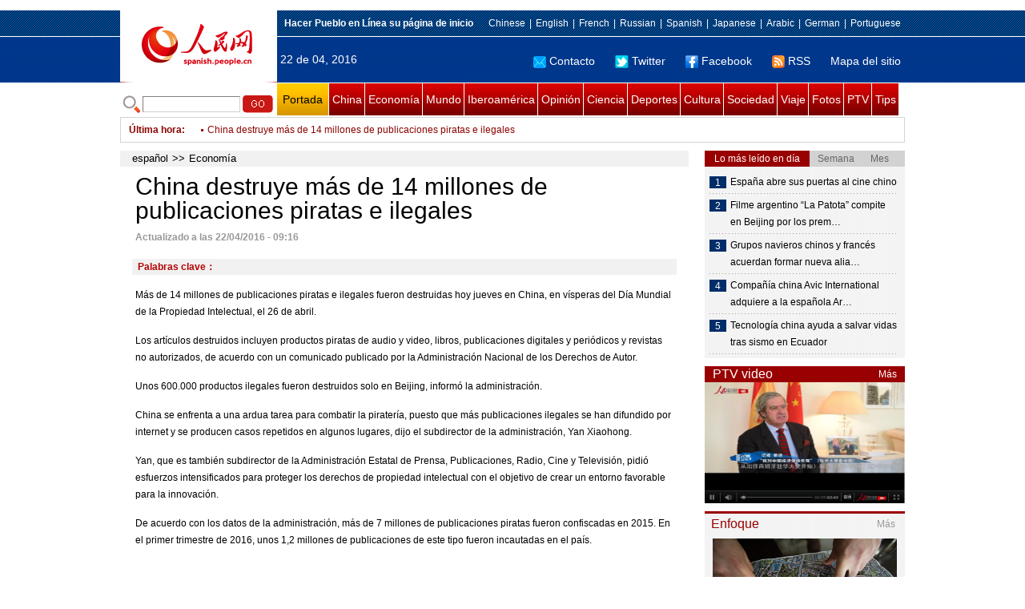

--- FILE ---
content_type: text/html
request_url: http://spanish.people.com.cn/n3/2016/0422/c31620-9048237.html
body_size: 8650
content:
<!DOCTYPE html PUBLIC "-//W3C//DTD XHTML 1.0 Transitional//EN" "http://www.w3.org/TR/xhtml1/DTD/xhtml1-transitional.dtd">

<html xmlns="http://www.w3.org/1999/xhtml">

<head>

<meta http-equiv="content-type" content="text/html;charset=UTF-8">

<meta http-equiv="Content-Language" content="utf-8" />

<meta content="all" name="robots" />

<title>China destruye más de 14 millones de publicaciones piratas e ilegales</title>

<meta name="copyright" content="" />

<meta name="description" content="Más de 14 millones de publicaciones piratas e ilegales fueron destruidas hoy jueves en China, en vísperas del Día Mundial de la Propiedad Intelectual, el 26 de abril." />

<meta name="keywords" content="" />

<meta name="filetype" content="0">

<meta name="publishedtype" content="1">

<meta name="pagetype" content="1">

<meta name="catalogs" content="F_31620">

<meta name="contentid" content="F_9048237">

<meta name="publishdate" content="2016-04-22">

<meta name="author" content="F_122">

<meta name="source" content="Fuente：Xinhua">

<meta name="editor" content="">

<meta name="sourcetype" content="">

<meta http-equiv="X-UA-Compatible" content="IE=EmulateIE7" />

<link href="/img/2011spanishpd/page.css" type="text/css" rel="stylesheet" media="all" />

<script src="/img/2011spanishpd/list.js" language="javascript" type="text/javascript"></script>

<script src="/img/2011spanishpd/effect.js" language="javascript" type="text/javascript"></script>

<script language="javascript" type="text/javascript">

function addfavor(url,title) {

if(confirm("\n网址："+url+"\n确定添加收藏?")){

var ua = navigator.userAgent.toLowerCase();

if(ua.indexOf("msie 8")>-1){

external.AddToFavoritesBar(url,title);//IE8

}else{

try {

window.external.addFavorite(url, title);

} catch(e) {

try {

window.sidebar.addPanel(title, url, "");//firefox

} catch(e) {

alert("加入收藏失败，请使用Ctrl+D进行添加");

}

}

}

}

return false;

}

</script>

</head>

<body>

<!--ad-->



<!--nav-->

<div class="nav clear">

	<div class="w980 clear">

		<div class="nav01_left fl"><img src="/img/2011spanishpd/images/logo.jpg" alt="" /></div>

    	<div class="nav01_right fr">

        	<p class="one clear"><span><a style=cursor:hand onclick=this.style.behavior='url(#default#homepage)';this.setHomePage('http://spanish.peopledaily.com.cn/')><b>Hacer&nbsp;Pueblo&nbsp;en&nbsp;Línea&nbsp;su&nbsp;página&nbsp;de&nbsp;inicio</b></font></a></span><em><a href="http://www.people.com.cn/" target="_blank">Chinese</a>|<a href="http://english.peopledaily.com.cn/" target="_blank">English</a>|<a href="http://french.peopledaily.com.cn/" target="_blank">French</a>|<a href="http://russian.people.com.cn/" target="_blank">Russian</a>|<a href="http://spanish.peopledaily.com.cn/" target="_blank">Spanish</a>|<a href="http://j.people.com.cn/" target="_blank">Japanese</a>|<a href="http://arabic.people.com.cn/" target="_blank">Arabic</a>|<a href="http://german.people.com.cn/" target="_blank">German</a>|<a href="http://portuguese.people.com.cn/" target="_blank">Portuguese</a></em></p>

            <p class="two clear"><span>22 de 04, 2016</span><em><a href="mailto:master@cnwriter.com.cn"><img src="/img/2011spanishpd/images/icon1.gif" alt="" />Contacto</a></a><a href="http://Twitter.com" target="_blank"><img src="/img/2011spanishpd/images/icon2.gif" alt="" />Twitter</a><a href="www.facebook.com" target="_blank"><img src="/img/2011spanishpd/images/icon3.gif" alt="" />Facebook</a><a href="b" target="_blank"><img src="/img/2011spanishpd/images/icon4.gif" alt="" />RSS</a><a href="http://spanish.peopledaily.com.cn/31616/7783762.html" target="_blank">Mapa del sitio</a></em></p>

        </div>

    </div>

</div>

<div class="w980 nav02 clear">

	<div><form action="http://search.people.com.cn/language/search.do" name="searchForm" method="post"  target="_blank">
	<input type="hidden" name="dateFlag" value="false" />
	<input type="hidden" name="siteName" value="spanish" />
	<input type="hidden" name="pageNum" value="1" />
&nbsp;<img src="/img/2011spanishpd/images/icon5.gif" alt="" />&nbsp;<input name="keyword" id="keyword" type="text" class="one" value="" />&nbsp;<input type="image" name="button" id="button" value="search" src="/img/2011spanishpd/images/icon6.gif" />
</form></div>

    <p><a href="http://spanish.peopledaily.com.cn/" target="_blank" class="one">Portada</a><a href="http://spanish.peopledaily.com.cn/31621/index.html" target="_blank">China</a><a href="http://spanish.peopledaily.com.cn/31620/index.html" target="_blank">Economía</a><a href="http://spanish.peopledaily.com.cn/31618/index.html" target="_blank">Mundo</a><a href="http://spanish.peopledaily.com.cn/31617/index.html" target="_blank">Iberoamérica</a><a href="http://spanish.peopledaily.com.cn/31619/index.html" target="_blank">Opinión</a><a href="http://spanish.peopledaily.com.cn//92121/index.html" target="_blank">Ciencia</a><a href="http://spanish.peopledaily.com.cn/31615/index.html" target="_blank">Deportes</a><a href="http://spanish.peopledaily.com.cn//92122/index.html" target="_blank">Cultura</a><a href="http://spanish.peopledaily.com.cn/31614/index.html" target="_blank">Sociedad</a><a href="http://spanish.peopledaily.com.cn/204699/index.html" target="_blank">Viaje</a><a href="http://spanish.peopledaily.com.cn/31613/index.html" target="_blank">Fotos</a><a href="http://spanish.peopledaily.com.cn//101336/index.html" target="_blank">PTV</a><a href="http://spanish.peopledaily.com.cn/205763/index.html" target="_blank">Tips</a></p>

</div>

<!--new-->

<div class="width978 news clear">

	<div class="news_left">

    	<b><a href="http://spanish.peopledaily.com.cn/102262/index.html">&Uacute;ltima hora</a>:&nbsp;&nbsp;</b>
        <div id="listmar">
        	<ul><li><a href='/n3/2016/0422/c31620-9048250.html' target=_blank>Informe: Preocupaciones sobre que China se acerca a crisis de deuda son exageradas</a></li>
<li><a href='/n3/2016/0422/c31621-9048249.html' target=_blank>Diario del EPL: Capacidades de comando de batalla conjunto son clave en resultado de conflictos</a></li>
<li><a href='/n3/2016/0422/c31620-9048244.html' target=_blank>China extiende impuestos antidumping sobre importaciones de poliamida 6</a></li>
<li><a href='/n3/2016/0422/c31620-9048243.html' target=_blank>Ventas de divisas de bancos chinos aumentan moderadamente</a></li>
<li><a href='/n3/2016/0422/c31621-9048242.html' target=_blank>China proporcionará asistencia relacionada con virus del Zika a Surinam</a></li>
<li><a href='/n3/2016/0422/c31621-9048239.html' target=_blank>China y República de Corea celebrarán conversaciones sobre demarcación marítima</a></li>
<li><a href='/n3/2016/0422/c31620-9048237.html' target=_blank>China destruye más de 14 millones de publicaciones piratas e ilegales</a></li>
<li><a href='/n3/2016/0422/c31620-9048236.html' target=_blank>Desplazamientos en tren aumentan en China en primer trimestre</a></li>
<li><a href='/n3/2016/0422/c31621-9048232.html' target=_blank>China critica ofrenda de Abe a santuario Yasukuni</a></li>
<li><a href='/n3/2016/0422/c31621-9048228.html' target=_blank>China desempeña un papel constructivo y responsable en lucha global contra cambio climático</a></li>

</ul>
        </div>

    </div>

    <div class="news_right"></div>

    <script type="text/javascript">

	<!--   

	new simpleScroll("listmar",25,10,1);   

	-->

    </script>

</div>

<!--d2-->

<div class="w980 p2_content clearfix">

  	<div class="p2_left d2_left text_left fl">

    	<h6 class="d2_nav2"><a href="http://spanish.peopledaily.com.cn/" class="clink">español</a>&gt;&gt;<a href="http://spanish.peopledaily.com.cn/31620/" class="clink">Economía</a></h6>

      	<h1>China destruye más de 14 millones de publicaciones piratas e ilegales</h1>

        <div class="text_1 clear"><span>Actualizado a las 22/04/2016 - 09:16</span></div>

        <div class="text_2 clear"></div>

        <div class="text_3 clear"><b>Palabras clave：</b></div>

        <div class="text_4 clear"></div>

        <p>
	Más de 14 millones de publicaciones piratas e ilegales fueron destruidas hoy jueves en China, en vísperas del Día Mundial de la Propiedad Intelectual, el 26 de abril.</p>
<p>
	Los artículos destruidos incluyen productos piratas de audio y video, libros, publicaciones digitales y periódicos y revistas no autorizados, de acuerdo con un comunicado publicado por la Administración Nacional de los Derechos de Autor.</p>
<p>
	Unos 600.000 productos ilegales fueron destruidos solo en Beijing, informó la administración.</p>
<p>
	China se enfrenta a una ardua tarea para combatir la piratería, puesto que más publicaciones ilegales se han difundido por internet y se producen casos repetidos en algunos lugares, dijo el subdirector de la administración, Yan Xiaohong.</p>
<p>
	Yan, que es también subdirector de la Administración Estatal de Prensa, Publicaciones, Radio, Cine y Televisión, pidió esfuerzos intensificados para proteger los derechos de propiedad intelectual con el objetivo de crear un entorno favorable para la innovación.</p>
<p>
	De acuerdo con los datos de la administración, más de 7 millones de publicaciones piratas fueron confiscadas en 2015. En el primer trimestre de 2016, unos 1,2 millones de publicaciones de este tipo fueron incautadas en el país.</p>


        <div class="text_4 clear"></div>
        
        <div class="ipc_none clearfix">
        <ul class="ipc_none_pic01 clear clearfix"><li><a href="/n3/2016/0411/c92121-9042570.html" target="_blank"><img src="/NMediaFile/2016/0411/FOREIGN201604111118000457485633382.jpg" width="160" height="105" alt="Los 10 robots industriales &#13;del futuro en China&#13;"></a><a href="/n3/2016/0411/c92121-9042570.html" target="_blank">Los 10 robots industriales 
del futuro en China
</a></li>
<li><a href="/n3/2016/0411/c92121-9042509.html" target="_blank"><img src="/NMediaFile/2016/0411/FOREIGN201604110951000264209616771.jpg" width="160" height="105" alt="SpaceX logra aterrizar por primera &#13;vez el cohete Falcon 9 en el mar"></a><a href="/n3/2016/0411/c92121-9042509.html" target="_blank">SpaceX logra aterrizar por primera 
vez el cohete Falcon 9 en el mar</a></li>
<li><a href="/n3/2016/0412/c31614-9043199.html" target="_blank"><img src="/NMediaFile/2016/0412/FOREIGN201604121323000305592425161.jpg" width="160" height="105" alt="Joven sin piernas demuestra superación &#13;personal practicando deportes extremos&#13;"></a><a href="/n3/2016/0412/c31614-9043199.html" target="_blank">Joven sin piernas demuestra superación 
personal practicando deportes extremos
</a></li>
<li><a href="/n3/2016/0413/c31615-9043744.html" target="_blank"><img src="/NMediaFile/2016/0413/FOREIGN201604131425000442225216618.jpg" width="160" height="105" alt="New Balance lanza edición limitada &#13;de zapatillas impresas en 3D"></a><a href="/n3/2016/0413/c31615-9043744.html" target="_blank">New Balance lanza edición limitada 
de zapatillas impresas en 3D</a></li>
<li><a href="/n3/2016/0413/c31614-9043595.html" target="_blank"><img src="/NMediaFile/2016/0413/FOREIGN201604131635410097539633451.jpg" width="160" height="105" alt="Microblog chino de Stephen Hawking atrae &#13;a 1,3 millones de seguidores en 8 horas"></a><a href="/n3/2016/0413/c31614-9043595.html" target="_blank">Microblog chino de Stephen Hawking atrae 
a 1,3 millones de seguidores en 8 horas</a></li>
<li><a href="/n3/2016/0413/c31614-9043751.html" target="_blank"><img src="/NMediaFile/2016/0413/FOREIGN201604131002000411958833866.jpg" width="160" height="105" alt="El azúcar puede provocar los mismos &#13;efectos que la cocaína"></a><a href="/n3/2016/0413/c31614-9043751.html" target="_blank">El azúcar puede provocar los mismos 
efectos que la cocaína</a></li>
<li><a href="/n3/2016/0413/c92122-9043726.html" target="_blank"><img src="/NMediaFile/2016/0413/FOREIGN201604130926000440848503493.jpg" width="160" height="105" alt="Actriz Gao Yuanyuan posa &#13;para VOGUE en París"></a><a href="/n3/2016/0413/c92122-9043726.html" target="_blank">Actriz Gao Yuanyuan posa 
para VOGUE en París</a></li>
<li><a href="/n3/2016/0413/c92121-9043524.html" target="_blank"><img src="/NMediaFile/2016/0413/FOREIGN201604130826000165859064165.jpg" width="160" height="105" alt="Vehículos sin conductor de China inician&#13; prueba de larga distancia en carretera&#13;"></a><a href="/n3/2016/0413/c92121-9043524.html" target="_blank">Vehículos sin conductor de China inician
 prueba de larga distancia en carretera
</a></li>
<li><a href="/n3/2016/0413/c92121-9043738.html" target="_blank"><img src="/NMediaFile/2016/0413/FOREIGN201604130947000436070846167.jpg" width="160" height="105" alt="La inteligencia artificial se instala &#13;en Facebook Messenger"></a><a href="/n3/2016/0413/c92121-9043738.html" target="_blank">La inteligencia artificial se instala 
en Facebook Messenger</a></li>
</ul>
        </div>

        <div class="pt10 text_5 clear"><a href="#" onclick="window.print();"><img src="/img/2011spanishpd/images/icon8.gif" alt="" />Imprimir</a><a href="javascript:;" onclick="javascript:addfavor('/n3/2016/0422/c31620-9048237.html

','China&nbsp;destruye&nbsp;más&nbsp;de&nbsp;14&nbsp;millones&nbsp;de&nbsp;publicaciones&nbsp;piratas&nbsp;e&nbsp;ilegales');"><img src="/img/2011spanishpd/images/icon9.gif" alt="" />Favorito</a><a target=_blank href="mailto:spanish@people.cn"><img src="/img/2011spanishpd/images/icon10.gif" alt="" />Corregir</a><a href="mailto:spanish@people.cn"><img src="/img/2011spanishpd/images/icon11.gif" alt="" />e-mail</a><b><a href="http://posts.people.com.cn/bbs_new/app/src/main/?action=list&amp;bid=5718279&amp;channel_id=31620&amp;id=9048237&amp;lang=spanish" target="_blank">Comentarios</a></b></div>

        <div class="p2_3 text_6 clear">

        	<div class="rollBox2 clear">

     			<div class="LeftBotton2" onmousedown="ISL_GoUp2()" onmouseup="ISL_StopUp2()" onmouseout="ISL_StopUp2()"></div>

     			<div class="Cont2" id="ISL_Cont2">

      			<div class="ScrCont2">

       			<div id="List3">

            		<div class="pic2"><a href="/n3/2016/0421/c92122-9047943.html" target=_blank><img src="/NMediaFile/2016/0421/FOREIGN201604211433000349568740999.jpg" width="143" height="108" alt="Filme argentino “La Patota” compite en Beijing por los premios Tiantan "/></a><a href="/n3/2016/0421/c92122-9047943.html" target=_blank>Filme argentino “La Patota” compite en Beijing por los premios Tiantan </a></div>
<div class="pic2"><a href="/n3/2016/0421/c92122-9047901.html" target=_blank><img src="/NMediaFile/2016/0421/FOREIGN201604211358000227036122392.jpg" width="143" height="108" alt="Menú de Shanghai Disneyland"/></a><a href="/n3/2016/0421/c92122-9047901.html" target=_blank>Menú de Shanghai Disneyland</a></div>
<div class="pic2"><a href="/n3/2016/0421/c92122-9047850.html" target=_blank><img src="/NMediaFile/2016/0421/FOREIGN201604211331000128891865386.jpg" width="143" height="108" alt="España abre sus puertas al cine chino"/></a><a href="/n3/2016/0421/c92122-9047850.html" target=_blank>España abre sus puertas al cine chino</a></div>
<div class="pic2"><a href="/n3/2016/0421/c92121-9047818.html" target=_blank><img src="/NMediaFile/2016/0421/FOREIGN201604211106000202460574172.jpg" width="143" height="108" alt="Hallan en Panamá fósiles de primer mono de Norteamérica"/></a><a href="/n3/2016/0421/c92121-9047818.html" target=_blank>Hallan en Panamá fósiles de primer mono de Norteamérica</a></div>
<div class="pic2"><a href="/n3/2016/0421/c92121-9047792.html" target=_blank><img src="/NMediaFile/2016/0421/FOREIGN201604211048000203693651519.jpg" width="143" height="108" alt="Crean una aplicación para hablar solo como si lo hicieras con otra persona"/></a><a href="/n3/2016/0421/c92121-9047792.html" target=_blank>Crean una aplicación para hablar solo como si lo hicieras con otra persona</a></div>
<div class="pic2"><a href="/n3/2016/0421/c31618-9047758.html" target=_blank><img src="/NMediaFile/2016/0421/FOREIGN201604210939000086378518034.jpg" width="143" height="108" alt="Siete muertos en un ataque al equipo de vacunación contra la polio en Pakistán"/></a><a href="/n3/2016/0421/c31618-9047758.html" target=_blank>Siete muertos en un ataque al equipo de vacunación contra la polio en Pakistán</a></div>
<div class="pic2"><a href="/n3/2016/0421/c92122-9047749.html" target=_blank><img src="/NMediaFile/2016/0421/FOREIGN201604210936000294933840746.jpg" width="143" height="108" alt="Revelan el misterio de La Gioconda"/></a><a href="/n3/2016/0421/c92122-9047749.html" target=_blank>Revelan el misterio de La Gioconda</a></div>
<div class="pic2"><a href="/n3/2016/0421/c92121-9047735.html" target=_blank><img src="/NMediaFile/2016/0421/FOREIGN201604210929000145827128845.jpg" width="143" height="108" alt="La NASA publica imágenes de dos enigmáticos cráteres en Ceres"/></a><a href="/n3/2016/0421/c92121-9047735.html" target=_blank>La NASA publica imágenes de dos enigmáticos cráteres en Ceres</a></div>
<div class="pic2"><a href="/n3/2016/0421/c31615-9047732.html" target=_blank><img src="/NMediaFile/2016/0421/FOREIGN201604211021000258175814101.jpg" width="143" height="108" alt="Ensayan encendido de antorcha olímpica en la antigua  Olimpia"/></a><a href="/n3/2016/0421/c31615-9047732.html" target=_blank>Ensayan encendido de antorcha olímpica en la antigua  Olimpia</a></div>
<div class="pic2"><a href="/n3/2016/0421/c31618-9047725.html" target=_blank><img src="/NMediaFile/2016/0421/FOREIGN201604210923000051939538988.jpg" width="143" height="108" alt="Breivik gana su juicio contra el Estado noruego"/></a><a href="/n3/2016/0421/c31618-9047725.html" target=_blank>Breivik gana su juicio contra el Estado noruego</a></div>



            	</div>

				<div id="List4"></div>

      			</div>

				</div>

				<div class="RightBotton2" onmousedown="ISL_GoDown2()" onmouseup="ISL_StopDown2()" onmouseout="ISL_StopDown2()"></div> 

			</div>

        	<script language="javascript" type="text/javascript"> 

<!-- 

//图片滚动列表 mengjia 070816 

var Speed2 = 10; //速度(毫秒) 

var Space2 = 5; //每次移动(px) 

var PageWidth2 = 162; //翻页宽度 

var fill2 = 0; //整体移位 

var MoveLock2 = false; 

var MoveTimeObj2; 

var Comp2 = 0; 

var AutoPlayObj2 = null; 

GetObj("List4").innerHTML = GetObj("List3").innerHTML; 

GetObj('ISL_Cont2').scrollLeft = fill2; 

GetObj("ISL_Cont2").onmouseover = function(){clearInterval(AutoPlayObj2);} 

GetObj("ISL_Cont2").onmouseout = function(){AutoPlay2();} 

AutoPlay2(); 

function GetObj(objName){if(document.getElementById){return eval('document.getElementById("'+objName+'")')}else{return eval('document.all.'+objName)}} 

function AutoPlay2(){ //自动滚动 

clearInterval(AutoPlayObj2); 

AutoPlayObj2 = setInterval('ISL_GoDown2();ISL_StopDown2();',5000); //间隔时间 

} 

function ISL_GoUp2(){ //上翻开始 

if(MoveLock2) return; 

clearInterval(AutoPlayObj2); 

MoveLock2 = true; 

MoveTimeObj2 = setInterval('ISL_ScrUp2();',Speed2); 

} 

function ISL_StopUp2(){ //上翻停止 

clearInterval(MoveTimeObj2); 

if(GetObj('ISL_Cont2').scrollLeft % PageWidth2 - fill2 != 0){ 

Comp2 = fill2 - (GetObj('ISL_Cont2').scrollLeft % PageWidth2); 

CompScr2(); 

}else{ 

MoveLock2 = false; 

} 

AutoPlay(); 

} 

function ISL_ScrUp2(){ //上翻动作 

if(GetObj('ISL_Cont2').scrollLeft <= 0){GetObj('ISL_Cont2').scrollLeft = GetObj('ISL_Cont2').scrollLeft + GetObj('List3').offsetWidth} 

GetObj('ISL_Cont2').scrollLeft -= Space2 ; 

} 

function ISL_GoDown2(){ //下翻 

clearInterval(MoveTimeObj2); 

if(MoveLock2) return; 

clearInterval(AutoPlayObj2); 

MoveLock2 = true; 

ISL_ScrDown2(); 

MoveTimeObj2 = setInterval('ISL_ScrDown2()',Speed2); 

} 

function ISL_StopDown2(){ //下翻停止 

clearInterval(MoveTimeObj2); 

if(GetObj('ISL_Cont2').scrollLeft % PageWidth2 - fill2 != 0 ){ 

Comp2 = PageWidth2 - GetObj('ISL_Cont2').scrollLeft % PageWidth2 + fill2; 

CompScr2(); 

}else{ 

MoveLock2 = false; 

} 

AutoPlay2(); 

} 

function ISL_ScrDown2(){ //下翻动作 

if(GetObj('ISL_Cont2').scrollLeft >= GetObj('List3').scrollWidth){GetObj('ISL_Cont2').scrollLeft = GetObj('ISL_Cont2').scrollLeft - GetObj('List3').scrollWidth;} 

GetObj('ISL_Cont2').scrollLeft += Space2 ; 

} 

function CompScr2(){ 

var num2; 

if(Comp2 == 0){MoveLock2 = false;return;} 

if(Comp2 < 0){ //上翻 

if(Comp2 < -Space2){ 

   Comp2 += Space2; 

   num2 = Space2; 

}else{ 

   num2 = -Comp2; 

   Comp2 = 0; 

} 

GetObj('ISL_Cont2').scrollLeft -= num2; 

setTimeout('CompScr2()',Speed2); 

}else{ //下翻 

if(Comp2 > Space2){ 

   Comp2 -= Space2; 

   num2 = Space2; 

}else{ 

   num2 = Comp2; 

   Comp2 = 0; 

} 

GetObj('ISL_Cont2').scrollLeft += num2; 

setTimeout('CompScr2()',Speed2); 

} 

} 

//-->

</script>

        </div>

        <div class="text_7 clear">

        	<h3><h3>Noticias relacionadas:</h3></h3>

            

        </div>

  	</div>

    <div class="p2_right fr">

    	<div class="clear"><img src="/img/2011spanishpd/images/line250a.gif" alt="" /></div>

    	<div class="ph_list clear">

        	<ol>

            	<li class="one" style="cursor:pointer;" id="ba_1" onmouseover="swapAon(1)">Lo más leído en día</li>

                <li style="cursor:pointer;" id="ba_2" onmouseover="swapAon(2)">Semana</li>

                <li style="cursor:pointer;" id="ba_3" onmouseover="swapAon(3)">Mes</li>

            </ol>

    		<ul id="bb_1" style="display:block;">

				<li><span>1</span><a href="/n3/2016/0421/c92122-9047850.html" target="_blank">España abre sus puertas al cine chino</a></li><li><span>2</span><a href="/n3/2016/0421/c92122-9047943.html" title="Filme argentino “La Patota” compite en Beijing por los premios Tiantan " target="_blank">Filme argentino “La Patota” compite en Beijing por los prem…</a></li><li><span>3</span><a href="/n3/2016/0421/c31621-9047642.html" title="Grupos navieros chinos y francés acuerdan formar nueva alianza" target="_blank">Grupos navieros chinos y francés acuerdan formar nueva alia…</a></li><li><span>4</span><a href="/n3/2016/0421/c31620-9047813.html" title="Compañía china Avic International adquiere a la española Aritex" target="_blank">Compañía china Avic International adquiere a la española Ar…</a></li><li><span>5</span><a href="/n3/2016/0421/c92121-9047590.html" target="_blank">Tecnología china ayuda a salvar vidas tras sismo en Ecuador</a></li>

			</ul>

            <ul id="bb_2" style="display:none;">

            	<li><span>1</span><a href="/n3/2016/0421/c92122-9047850.html" target="_blank">España abre sus puertas al cine chino</a></li><li><span>2</span><a href="/n3/2016/0419/c92122-9046723.html" target="_blank">Song Joong Ki despierta entusiasmo en “Salt Lake City de Oriente”</a></li><li><span>3</span><a href="/n3/2016/0415/c92121-9045101.html" target="_blank">Crean una 'sustancia maravillosa', la más fuerte del mundo</a></li><li><span>4</span><a href="/n3/2016/0415/c92121-9045067.html" target="_blank">Crean una aplicación móvil para ayudar a las personas con discapacidad auditiva</a></li><li><span>5</span><a href="/n3/2016/0415/c92122-9045240.html" target="_blank">Desnudos fotográficos tomados en un lago sagrado del Tibet divide opiniones</a></li>

			</ul>

            <ul id="bb_3" style="display:none;">

				<li><span>1</span><a href="/n3/2016/0411/c92121-9042563.html" target="_blank">Extraña estructura en las imágenes satelitales de Google Earth</a></li><li><span>2</span><a href="/n3/2016/0405/c92122-9040142.html" target="_blank">Jóvenes chinos juegan y aprenden con la “Ruta de Venezuela”</a></li><li><span>3</span><a href="/n3/2016/0405/c31614-9039918.html" title="Detienen a un hombre en el aeropuerto de Madrid con 400 gramos de cocaína en los testículos" target="_blank">Detienen a un hombre en el aeropuerto de Madrid con 400 gramos de cocaína en lo…</a></li><li><span>4</span><a href="/n3/2016/0325/c92122-9035623.html" title="Año cultural China-América Latina y Caribe: diálogo de identidades con destino común" target="_blank">Año cultural China-América Latina y Caribe: diálogo de identidades con destino …</a></li><li><span>5</span><a href="/n3/2016/0328/c31614-9036478.html" target="_blank">La cura del VIH podría estar en la sangre humana</a></li>

			</ul>

	    </div>

        <div class="clear"><img src="/img/2011spanishpd/images/line250a.gif" alt="" /></div>

        <h3 class="p2_6 clear"><span>PTV video</span><a href="http://spanish.peopledaily.com.cn//101336/index.html" target="_blank">Más</a></h3>
        <div class="clear"><a href="http://spanish.peopledaily.com.cn/n3/2016/0302/c101336-9023957.html" target=_blank><img src="/NMediaFile/2016/0302/FOREIGN201603021402204396668010393.jpg" width="250" height="151" alt="1"/></a>
</div>

        <div class="clear"><img src="/img/2011spanishpd/images/line250a.gif" alt="" /></div>

      	<h3 class="p2_4 clear"><span>Enfoque</span><a href="http://spanish.peopledaily.com.cn/100751/index.html" target="_blank">Más</a></h3><p class="p2_7 clear"><a href="/n3/2016/0421/c31614-9047855.html" target=_blank><img src="/NMediaFile/2016/0421/FOREIGN201604211328000310991763019.jpg" width="230" height="150"/></a>


        <ul class="pt10 list_13 clear"><li><a href='/n3/2016/0421/c31614-9047855.html' target=_blank>Contaminación de una planta química afecta a estudiantes de una escuela de idiomas</a></li>
<li><a href='/n3/2016/0420/c92121-9047044.html' target=_blank>Científicos chinos desarrollan impresora 3D espacial</a></li>
<li><a href='/n3/2016/0418/c31614-9046034.html' target=_blank>El cómic de los amigos pingüinos se convierte en fenómeno viral</a></li>
<li><a href='/n3/2016/0415/c92122-9045240.html' target=_blank>Desnudos fotográficos tomados en un lago sagrado del Tibet divide opiniones</a></li>
<li><a href='/n3/2016/0414/c92122-9044545.html' target=_blank>Los hutones de Beijing reviven en las acuarelas de Lu Yan</a></li>
<li><a href='/n3/2016/0413/c92122-9043859.html' target=_blank>El relojero del Museo del Palacio Imperial mantiene la historia en hora</a></li>
<li><a href='/n3/2016/0412/c31614-9043207.html' target=_blank>Los acuíferos subterráneos profundos de China son potables, asegura el Ministerio de Recursos Hídricos</a></li>
<li><a href='/n3/2016/0411/c31614-9042588.html' target=_blank>Bricolaje y decoración casera se ponen de moda en China</a></li>
<li><a href='/n3/2016/0408/c31614-9041880.html' target=_blank>Estudiante de medicina dona médula ósea para salvar a una joven de 17 años</a></li>
<li><a href='/n3/2016/0406/c31614-9040722.html' target=_blank>Peligroso método para disuadir parquear en un centro comercial de Henan</a></li>
<li><a href='/n3/2016/0406/c92122-9040727.html' target=_blank>La esperada película de Kung fu “El guardaespalda” llega a las pantallas chinas</a></li>
<li><a href='/n3/2016/0405/c31614-9040069.html' target=_blank>Un niño gasta 10.000 yuanes en entradas de Disneyland Shanghai sin permiso de los padres</a></li>
<li><a href='/n3/2016/0401/c31614-9039045.html' target=_blank>Autobuses chinos ofrecen un espacio privado para la lactancia materna</a></li>
<li><a href='/n3/2016/0331/c31614-9038464.html' target=_blank>El aula virtual se populariza entre padres, profesores y alumnos</a></li>
<li><a href='/n3/2016/0329/c31614-9037255.html' target=_blank>La obesidad es un factor de riesgo entre los oficinistas de Shanghai</a></li>
<li><a href='/n3/2016/0328/c31614-9036603.html' target=_blank>El reto de la hoja A4 estimula el ejercicio físico sano</a></li>
</ul>

		<div class="clear"><img src="/img/2011spanishpd/images/line250a.gif" alt="" /></div>

		<h3 class="p2_4 clear"><span>Columnistas</span><a href="http://spanish.peopledaily.com.cn/204718/index.html" target="_blank">Más</a></h3>
   	  	<ul class="p3_7 clear"><li><a href="/n/2015/0128/c204718-8842599.html" target=_blank><img src="/NMediaFile/2015/0128/FOREIGN201501281918000150634500205.jpg" width="80" height="80" alt="CELAC: Unidad y progreso de América Latina y el Caribe"/></a>CELAC: Unidad y progreso de América Latina y el Caribe</li>
<li><a href="http://spanish.peopledaily.com.cn/n/2014/1229/c92122-8829024.html" target=_blank><img src="/NMediaFile/2014/1229/FOREIGN201412291107212924152605410.jpg" width="80" height="80" alt="Lo más destacado de la cultura iberoamericana en China en 2014"/></a>Lo más destacado de la cultura iberoamericana en China en 2014</li>
</ul>

        <ol class="pb10 p3_8 clear"><li><p><a href="http://spanish.peopledaily.com.cn/32001/312637/index.html" target=_blank><img src="/NMediaFile/2016/0407/FOREIGN201604071112399833358401888.jpg" width="228" height="78"/></a></p></li>
<li><p><a href="http://spanish.peopledaily.com.cn/32001/312535/index.html" target=_blank><img src="/NMediaFile/2016/0324/FOREIGN201603240928292520696746144.jpg" width="228" height="78"/></a></p></li>
<li><p><a href="http://download.people.com.cn/The%20Directory%20of%20Spokerspersonsof%20China.pdf" target=_blank><img src="/NMediaFile/2015/1218/FOREIGN201512181641263092116494593.jpg" width="228" height="78"/></a></p></li>
<li><p><a href="http://spanish.peopledaily.com.cn/32001/312319/index.html" target=_blank><img src="/NMediaFile/2015/1210/FOREIGN201512101318434572472717091.jpg" width="228" height="78"/></a></p></li>
<li><p><a href="http://spanish.peopledaily.com.cn/32001/312074/index.html" target=_blank><img src="/NMediaFile/2015/1029/FOREIGN201510292043367616941511288.jpg" width="228" height="78"/></a></p></li>
<li><p><a href="http://spanish.peopledaily.com.cn/32001/311952/index.html" target=_blank><img src="/NMediaFile/2015/0930/FOREIGN201509301433364755369430621.png" width="228" height="78"/></a></p></li>
</ol>

    </div>

</div>

<!--link-->

<div class="mt10 w980 link_1 clear"><a href="http://spanish.peopledaily.com.cn/" target="_blank">Portada</a><a href="http://spanish.peopledaily.com.cn/31621/index.html" target="_blank">China</a><a href="http://spanish.peopledaily.com.cn/31620/index.html" target="_blank">Economía</a><a href="http://spanish.peopledaily.com.cn/31618/index.html" target="_blank">Mundo</a><a href="http://spanish.peopledaily.com.cn/31617/index.html" target="_blank">Iberoamérica</a><a href="http://spanish.peopledaily.com.cn/31619/index.html" target="_blank">Opinión</a><a href="http://spanish.peopledaily.com.cn//92121/index.html" target="_blank">Ciencia-Tec</a><a href="http://spanish.peopledaily.com.cn/31615/index.html" target="_blank">Deportes</a><a href="http://spanish.peopledaily.com.cn//92122/index.html" target="_blank">Cultura</a><a href="http://spanish.peopledaily.com.cn/31614/index.html" target="_blank">Sociedad</a><a href="http://spanish.peopledaily.com.cn/204699/index.html" target="_blank">Viaje</a><a href="http://spanish.peopledaily.com.cn/31613/index.html" target="_blank">Fotos</a><a href="http://spanish.peopledaily.com.cn//101336/index.html" target="_blank">PTV</a><a href="b" target="_blank">Blogs</a></div>

<div class="w980 link_2 clear"><img src="/img/2011spanishpd/images/link_1.gif" alt="" border="0" usemap="#Map" />

  <map name="Map" id="Map"><area shape="rect" coords="400,11,444,36" href="http://kr.people.com.cn/" target="_blank" alt="" /><area shape="rect" coords="315,9,354,36" href="http://russian.people.com.cn/" target="_blank" alt="" /><area shape="rect" coords="355,9,395,36" href="http://arabic.people.com.cn/" target="_blank" alt="" /><area shape="rect" coords="315,11,354,36" href="#" alt="" /><area shape="rect" coords="255,9,311,36" href="#" alt="" /><area shape="rect" coords="195,8,247,36" href="http://french.peopledaily.com.cn/" target="_blank" alt="" /><area shape="rect" coords="136,7,185,36" href="http://j.people.com.cn/" target="_blank" alt="" /><area shape="rect" coords="85,7,132,36" href="http://english.peopledaily.com.cn/" target="_blank" alt="" />

    <area shape="rect" coords="0,5,31,36" href="http://www.people.com.cn/" target="_blank" alt="人民网" />

    <area shape="rect" coords="39,6,75,36" href="http://www.people.com.cn/BIG5/" target="_blank" alt="" />

  </map>

</div>

<!--copyright-->

<div id="copyright">Copyright: Queda rigurosamente prohibida la redistribución total o parcial de los <br />
contenidos de los servicios de Pueblo en Línea sin el consentimiento expreso suyo. </div>

<script src="/css/2010tianrun/webdig_test.js" language="javascript" type="text/javascript"></script>

<img src="http://58.68.146.44:8000/d.gif?id=9048237" width=0 height=0>

</body>

</html>